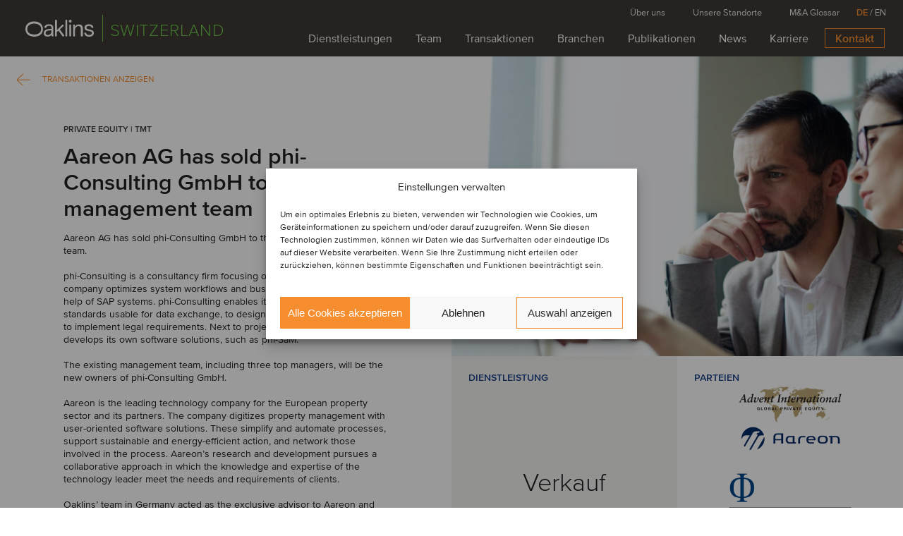

--- FILE ---
content_type: text/css
request_url: https://www.oaklins.com/app/themes/oaklins/assets/css/header.css?ver=ef0b11c
body_size: 2446
content:
:root {
  --logo-width: 110px;
}

header {
  width: 100%;
  position: fixed;
  top: var(--wp-admin--admin-bar--height, 0px);
  left: 0;
  z-index: 999;
  border: 0;
  height: var(--header-height, 80px);
	background-color: #3D3935;
  overflow: visible;
  -webkit-font-smoothing: antialiased; /* added here for pr.co */
  -moz-osx-font-smoothing: grayscale; /* added here for pr.co */
}

header.removes-z-index-for-active-video {
  z-index: 1;
}

header .inner .container {
  margin: 0;
}


/* Added here temporarily for pr.co pages – can be removed after July 2024 release */
.justify-between {
  justify-content: space-between;
}

.home header,
.home .sub-menu {
  transition: .5s ease 2.5s;
  top: -100%;
  overflow: visible;
}

.home .sub-menu {
  height: 20px;
}

.home header.activate {
  top: calc(0px + var(--wp-admin--admin-bar--height, 0px));
}

.home .sub-menu.activate {
  top: calc(5px + var(--wp-admin--admin-bar--height, 0px));
}

.inner {
  margin: auto;
  position: relative;
  padding: 0 36px;
}

.logo {
  height: var(--header-height, 80px);
  display: flex;
  align-items: center;
}

.logo a {
  text-decoration: none;
  outline: 0;
  width: var(--logo-width, 110px);
  overflow: hidden;
  display: inline-block;
  line-height: 0;
}

.logo a.no-line {
  width: 108px;
}

.logo svg,
.logo img {
  width: var(--logo-width, 110px);
  height: auto;
}

.logo #site-name {
  text-transform: uppercase;
  font-family: 'ProximaNova-Light', Arial, Helvetica, sans-serif;
  font-size: 24px;
  color: #6CC24A;
  letter-spacing: 0.36px;
  display: inline-block;
  position: relative;
  margin-left: 10px;
  top: 4px;
}
.logo #site-name.site-name-very-long {
  font-size: 22px;
}


.menu-contain {
  position: absolute;
  right: 26px;
}

header hr {
  position: absolute;
  display: block;
  background-color: #6CC24A;
  height: 4px;
  bottom: 0;
  right: 0;
  width: 0;
  padding: 0;
  border: none;
  transition: .5s ease-in-out;
  margin: 0 -27px 0 0;
}

.main-menu ul {
  list-style-type: none;
  margin: 0;
  padding: 0;
  text-align: right;
  height: var(--header-height, 80px);
}

.main-menu li {
  display: inline-block;
  padding-left: 30px;
  padding-top: 34px;
}

.main-menu li:nth-child(1) {
  padding-left: 0;
}

.main-menu li a {
  font-family: 'ProximaNova-Regular', Arial, Helvetica, sans-serif;
  display: table-cell;
  vertical-align: middle;
  height: 46px;
  color: #FFFFFF;
  font-size: 16px;
  line-height: 20px;
  border-bottom: 4px solid transparent;
  padding: 0 10px 0 10px;
  text-decoration: none;
}

.main-menu li a:hover,
.main-menu li a.current-page {
  color: #FFFFFF;
}

.main-menu li.highlight a {
  font-family: 'ProximaNova-Semibold', Arial, Helvetica, sans-serif;
  color: #F68D2E;
  border: 1px solid #F68D2E;
  height: 28px;
  line-height: 28px;
  display: block;
  padding: 0 14px 0 14px;
  position: relative;
  top: -20px;
  font-weight: normal;
  background: transparent;
  transition: .5s;
}

.main-menu li.highlight a:hover {
  color: #ffffff;
  background: #F68D2E;
}

.hamburger {
  position: relative;
  width: 24px;
  height: 14px;
  cursor: pointer;
  display: none;
}

.hamburger .line {
  height: 2px;
  width: 100%;
  background-color: #fff;
  position: absolute;
  left: 0;
  transition: transform .15s ease-out, top .15s ease-out, opacity .15s ease-out, height .15s ease-out;
}

.hamburger .line:nth-child(1) {
  top: 0;
}

.hamburger .line:nth-child(2) {
  top: 6px;
}

.hamburger .line:nth-child(3) {
  top: 12px;
}

.hamburger.active .line:nth-child(1) {
  opacity: 0;
}

.hamburger.active .line:nth-child(2),
.hamburger.active .line:nth-child(3) {
  top: 6px;
  height: 1px;
  transform: rotate(45deg);
}

.hamburger.active .line:nth-child(3) {
  transform: rotate(-45deg);
}

/* pr.co fix */
footer .container,
header .container.full-width {
    max-width: 100%;
}

.ie .main-menu li.highlight {
  margin-top: 0;
  float: right;
}

.ie .main-menu li.highlight a {
  top: 6px;
}

/* Enhanced navigation overrides for /dp due to its comprehensive navigation requirements. */
@media screen and (max-width: 1445px) {
  .oaklins-site-dp .main-menu li {
    padding-left: 6px;
  }
}

@media screen and (max-width: 1280px) {
  .oaklins-site-dp .menu-contain {
    display: none;
  }

  .oaklins-site-dp .logo,
  .oaklins-site-dp .main-menu ul {
    height: var(--header-height, 60px);
  }

  .oaklins-site-dp .hamburger {
    display: block;
  }

  .oaklins-site-dp .main-menu li {
    padding-left: 8px;
  }

  /*.oaklins-site-dp .logo svg,*/
  /*.oaklins-site-dp .logo img {*/
  /*  width: 80px;*/
  /*  height: 20px;*/
  /*}*/

  .oaklins-site-dp header hr {
    display: none;
  }

  .oaklins-site-dp .menu-contain {
    position: fixed;
    right: 0;
    top: var(--header-and-admin-bar-height, 60px);
    width: 100%;
    height: var(--content-height, calc(100dvh - 60px));
    background: #f3f2f1;
    display: none;
  }

  .oaklins-site-dp .menu-contain.show {
    display: block;
  }

  .oaklins-site-dp .main-menu {
    position: absolute;
    width: 100%;
    height: 100%;
    left:0;
    top:0;
    padding: 70px 0 0 30px;
  }

  .oaklins-site-dp .main-menu li {
    display: block;
    padding: 0;
    margin: 0 0 15px;
    /*width: calc(50% - 24px);*/
    text-align: left;

  }

  .oaklins-site-dp .main-menu li a {
    display: table-cell;
    vertical-align: middle;
    border-bottom: 2px solid transparent;
    margin: 0;
    font-size: 20px;
    color: #3D3935;
    letter-spacing: 0;
    line-height: 20px;
    padding: 0 0 10px;
    height: auto;
  }

  .oaklins-site-dp .main-menu li a:hover,
  .oaklins-site-dp .main-menu li.current_page_item a {
    border-bottom: 2px solid #6CC24A;
    color: #3D3935;
  }

  .oaklins-site-dp .main-menu li.highlight {
    padding: 5px;
    width: 100%;
    height: 58px;
    position: absolute;
    bottom: 0;
    left: 0;
  }

  .oaklins-site-dp .main-menu li.highlight a {
    color: #FFFFFF;
    background: #F68D2E;
    border: none;
    height: 58px;
    line-height: 58px;
    display: block;
    text-align: center;
    top: unset;
  }
}

@media screen and (max-width: 1336px) {
  .main-menu li {
    padding-left: 8px;
  }
}

@media screen and (max-width: 1200px) {
  .logo #site-name.site-name-very-long {
    font-size: 18px;
    max-width: 225px;
    top: 0;
    line-height: 1.15;
  }
}

@media screen and (max-width: 1100px) {
  header {
    height: var(--header-height, 60px);
  }

  header .inner {
    height: 100%;
    padding: 0 16px;
  }

  .logo,
  .main-menu ul {
    height: var(--header-height, 60px);
  }

  .hamburger {
    display: block;
  }

  header hr {
    display: none;
  }

  .menu-contain {
    position: fixed;
    right: 0;
    top: var(--header-and-admin-bar-height, 60px);
    width: 100%;
    height: var(--content-height, calc(100dvh - 60px));
    background: #f3f2f1;
    display: none;
  }

  .menu-contain.show {
    display: block;
  }

  .main-menu {
    position: absolute;
    width: 100%;
    height: 100%;
    left:0;
    top:0;
    padding: 70px 0 0 30px;
  }

  .main-menu li {
    display: block;
    margin: 0;
    padding: 0;
    margin-bottom: 15px;
    /*width: calc(50% - 24px);*/
    text-align: left;

  }

  .main-menu li a {
    display: table-cell;
    vertical-align: middle;
    border-bottom: 2px solid transparent;
    padding: 0;
    margin: 0;
    font-size: 20px;
    color: #3D3935;
    letter-spacing: 0;
    line-height: 20px;
    padding-bottom: 10px;
    height: auto;
  }

  .main-menu li a:hover,
  .main-menu li.current_page_item a {
    border-bottom: 2px solid #6CC24A;
    color: #3D3935;
  }

  .main-menu li.highlight {
    padding: 5px;
    width: 100%;
    height: 58px;
    position: absolute;
    bottom: 0;
    left: 0;
  }

  .main-menu li.highlight a {
    color: #FFFFFF;
    background: #F68D2E;
    border: none;
    height: 58px;
    line-height: 58px;
    display: block;
    text-align: center;
    top: unset;
  }

  /*header .oaklins-bar {*/
  /*  height: var(--header-height, 80px);*/
  /*}*/
}

/* Fixes menu items overflowing outside viewport on mobile landscape layout */
@media screen and (max-width: 1100px) and (max-height: 520px) {
  .main-menu ul {
    display: grid;
    grid-template-columns: 25% 25%;
  }

  .oaklins-site-dp .main-menu,
  .main-menu,
  .sub-menu {
    padding-top: 30px !important;
  }
}

@media screen and (min-width: 768px) and (max-width: 1100px) {
  .logo #site-name.site-name-very-long {
    font-size: 24px;
    max-width: 100%;
    top: 4px;
    line-height: 1.15;
  }
}


@media screen and (max-width: 767px) {
  .logo {
    --logo-width: 96px;
  }

  .logo #site-name {
    margin-left: 8px;
    font-size: 20px;
    top: 4px;
  }

  .logo #site-name.site-name-long {
    font-size: 20px;
  }

  .logo #site-name.site-name-very-long {
    font-size: 16px;
    max-width: 156px;
    top: 0;
    line-height: 1.15;
  }

  .inner {
    padding: 0 15px;
  }

  .oaklins-site-dp .main-menu,
  .main-menu {
    padding: 30px 0 0 30px;
  }

  /*header .oaklins-bar {*/
  /*  white-space: nowrap;*/
  /*}*/

  .main-menu li.highlight {
    bottom: 0;
  }
}

@media (orientation: landscape) and (max-width: 767px) and (max-height: 480px) {
  .main-menu ul {
    text-align: left;
    line-height: 10px;
    height: auto;
  }

  .main-menu li {
    display: inline-block;
    text-align: left;
  }

  .main-menu {
    text-align: left;
  }

  .oaklins-site-dp .main-menu li.highlight,
  .main-menu li.highlight {
    padding: 0 5px;
    width: 100%;
    height: 40px;
    margin-bottom: 5px;
  }

  .oaklins-site-dp .main-menu li.highlight a,
  .main-menu li.highlight a {
    color: #FFFFFF;
    background: #F68D2E;
    border: none;
    height: 40px;
    line-height: 40px;
  }

  .sub-menu {
    position: absolute !important;
    width: 30% !important;
    text-align: left !important;
  }

  .sub-menu.show {
    display: block;
    line-height: 10px;
  }

  .sub-menu li {
    margin-bottom: 10px;
  }

  .lpicker {
    line-height: 10px;
  }
}

@media screen and (max-width: 480px) {
  .site-name-long {

  }
  .oaklins-site-dp #site-name {
    font-size: 20px;
  }
}


--- FILE ---
content_type: text/css
request_url: https://www.oaklins.com/app/themes/oaklins/assets/css/fullpage-module.css?ver=ef0b11c
body_size: 4494
content:
.fp-card,
.fp-overlay,
.card-wrap .slide,
.card-wrap .slide-news,
.service.fp-page,
.oaklins-card {
  min-height: var(--content-height, 100dvh);
  height: var(--content-height, 100dvh);
}

article:has(.worker-detail.oaklins-card) {
  min-height: var(--content-height, 100dvh);
}

.fullpage_module {
  width: 100%;
  position: relative;
}

.fp-card {
  display: flex;
  width: 100%;
  position: relative;
  top: 0;
  scroll-snap-align: start;
  overflow: hidden;
}

.fp-card.client-testimonial {
  height: auto !important;
  min-height: 0;
}

@media screen and (min-width: 1024px) {
  .fp-card.client-testimonial .card-cell.card-image,
  .fp-card.client-testimonial .card-cell.quote-div {
    height: 50%;
  }
  .fp-card.odd.client-testimonial .card-cell:first-child {
    order: 2;
  }

  .fp-card.odd.client-testimonial .card-cell:last-child {
    order: 1;
  }
}

.client-testimonials {
  background-color: #fff;
}

@media screen and (max-width: 1023px) {
  .client-testimonial + .client-testimonial {
    margin-top: 2rem;
  }

  .fp-card.client-testimonial .card-wrap {
    flex-wrap: wrap;
  }

  .fp-card.client-testimonial .quote {
    background-color: #DBEEF0;
    max-width: 100%;
  }

  .fp-card.client-testimonial .quote p {
    max-width: 548px;
    margin: auto;
  }

  .fp-card.client-testimonial .oaklins-btn {
    margin-top: 4rem;
  }

  .fp-card.client-testimonial .quote span {
    color: #1D428A;
  }

  .fp-card.client-testimonial .card-content {
    background-color: #F3F2F1;
    padding: 20px 24px 24px 24px;
  }

  .fp-card.client-testimonial .card-content .cat-title {
    color: #1d428a;
  }

  .fp-card.client-testimonial .card-content h2 {
    font-size: 26px;
    line-height: 34px;
  }

  .fp-card.client-testimonial .card-content .slide-excerpt {
    display: none;
  }

  .fp-card.client-testimonial .bg-white {
    background-color: #F3F2F1;
  }

  .fp-card.client-testimonial .h-1\/2:not(.card-image) {
    height: auto;
  }
}

.fullpage_module .fp-card .cartes .content p:first-of-type {
  margin-top: 0;
}

.fullpage_module .fp-card.got-banner {
  background: white;
}

.fp.fp-video-contain {
  width: 100%;
  position: fixed;
  height: 100%;
  top: 0;
  /*overflow: hidden;*/
}

.video-card.bg-black {
  width: 100%;
  position: fixed;
  height: 100%;
}

.video-wrapper {
  background: #eee;
  height: 100vh;
  width: 100vw;
  overflow: hidden;
  padding: 0;
  position: relative;
}

.video-wrapper .videoContainer {
  transition: .5s;
  transition-delay: 2.2s;
  transform-origin: center center;
  min-height: 100%;
  min-width: 100%;
  width: 177.778vh;
  height: 56.25vw;
  transform: scale(1.2, 1.2);
  position: absolute;
}

.video-wrapper .videoContainer.animated {
  transform: scale(1, 1);
}

.fp .bg-video {
  position: absolute;
  top: 0;
  left: 0;
  right: 0;
  bottom: 0;
  overflow: hidden;
}

.fp .bg-video .wp-video {
  height: 100% !important;
  width: auto !important;
}

.fp .bg-video .mejs-container {
  width: auto !important;
  height: 100% !important;
}

.fp .bg-video video.wp-video-shortcode {
  min-height: 100% !important;
  min-width: 100% !important;
  width: auto !important;
  max-width: unset;
}

.fp .bg-video .mejs-controls {
  opacity: 0 !important;
  display: none;
}

.fp .bg-video .mejs-overlay-button {
  opacity: 0 !important;
}

.fullpage.hero {
  position: absolute;
  top: 0;
  left: 0;
  height: calc(100vh - 32px);
  width: 100%;
  overflow: hidden;
}

.fp .title {
  z-index: 3;
  max-width: 568px;
  box-sizing: border-box;
  left: 134px;
  -ms-transform: translate(0, -50%);
  transform: translate(0, -50%);
  position: absolute;
  top: 50%;
  margin-top: 80px;
}

.fp .title .green-line {
  font-weight: bold;
  display: inline-block;
  width: 93px;
  height: 10px;
  ;
  background: #6CC24A;
  margin-bottom: 10px;
}

.fp .title .green-label {
  background: #6CC24A;
  color: #FFFFFF;
  margin-bottom: 10px;
  display: inline-block;
  font-size: 14px;
  line-height: 25px;
  letter-spacing: 0.6px;
  text-align: center;
  padding: 0 12px;
  text-transform: uppercase;
  height: 24px;
  overflow: hidden;
}

.fp .title .green-label span {
  font-weight: bold;
}

.fp .title h1,
.fp .title h1 p,
.fp .title .front-page-h1,
.fp .title .front-page-h1 p{
  font-family: 'ProximaNova-Semibold', Arial, Helvetica, sans-serif;
  color: #FFFFFF;
  font-size: 60px;
  line-height: 65px;
  font-weight: normal;
  padding: 0;
  margin: 0;
  display: block;
}

.fp .title p {
  font-family: 'ProximaNova-Semibold', Arial, Helvetica, sans-serif;
  font-size: 24px;
  line-height: 29px;
  color: #FFFFFF;
  letter-spacing: 0;
}

.active {
  opacity: 1;
  transition: .3s;
}

.animate .content {
  opacity: 1;
}

.fp-overlay {
  display: block;
  background: transparent;
  width: 100%;
}

.video-card {
  position: absolute;
  top: 0;
}

.card-wrap {
  display: flex;
  width: 100%;
}

.card-content {
  max-width: 460px;
  margin: auto;
  font-size: 16px;
}

.card-content .cat-title {
  font-family: 'ProximaNova-Semibold', Arial, Helvetica, sans-serif;
  color: #3d3935;
  font-size: 12px;
  line-height: 16px;
  text-transform: uppercase;
  font-weight: normal;
  padding: 0;
  margin: 0;
  margin-bottom: 18px;
}

.card-content h2,
.card-content .h2-style,
.card-content h1 {
  font-size: 30px;
  line-height: 37px;
  padding: 0;
  margin: 0;
  font-weight: normal;
  font-family: 'ProximaNova-Semibold', Arial, Helvetica, sans-serif;
}

.card-content h1 {
  font-size: 32px;
}

.card-content h2.about-headline {
  font-size: 40px;
  color: #3D3935;
  letter-spacing: 0;
  line-height: 46px;
  margin-top: 20px;
  margin-bottom:17px;
}

.card-content h3 {
  font-size: 30px;
  line-height: 37px;
  font-weight: normal;
  padding: 0;
  margin: 0;
  margin-bottom: 37px;
  font-family: 'ProximaNova-Light', Arial, Helvetica, sans-serif;
}

/* ANIMATIONS NOW COME ON */

/* CARD 2-1 LAYOUT */
.card-2-1 .bg-gray.h-full {
  height: 0;
  transition: .5s ease;
  transition-delay: 0s;
}

.animate.card-2-1 .bg-gray.h-full {
  height: 100%;
}

.animate-out.animate.card-2-1 .bg-gray.h-full {
  height: 0;
}

.card-1-3 .bg-gray.h-full .card-image,
.card-2-1 .bg-gray.h-full .card-image,
.card-2-1 .card-content {
  bottom: -100%;
  position: relative;
  z-index: 0;
  opacity: 0;
  transition: .75s ease;
  transition-delay: .5s;
}

.card-2-1 .card-content {
  opacity: 1;
  bottom: 0;
}

.animate.card-2-1 .bg-gray.h-full .card-image,
.animate.card-2-1 .card-content {
  bottom: 0;
  opacity: 1;
}

.animate-out.animate.card-2-1 .bg-gray.h-full .card-image {
  bottom: 100%;
  transition-delay: 0s;
  transition: 1s;
}

.animate-out.animate.card-2-1 .card-content {
  bottom: 100%;
  opacity: 0;
  -webkit-transition-delay: 0s;
  -o-transition-delay: 0s;
  transition-delay: 0s;
  -webkit-transition: .25s;
  -o-transition: .25s;
  transition: .25s;
}

.card-2-1 .bg-gray.h-full .quote-div {
  position: relative;
  z-index: 1;
}

.card-2-1 .bg-gray.h-full .quote-div .quote {
  opacity: 0;
  -webkit-transition: .5s;
  -o-transition: .5s;
  transition: .5s;
  -webkit-transition-delay: .5s;
  -o-transition-delay: .5s;
  transition-delay: .5s;
}

.animate.card-2-1 .bg-gray.h-full .quote-div .quote {
  opacity: 1;
}

.animate-out.animate.card-2-1 .bg-gray.h-full .quote-div .quote {
  opacity: 0;
  -webkit-transition: .25s;
  -o-transition: .25s;
  transition: .25s;
  -webkit-transition-delay: 0s;
  -o-transition-delay: 0s;
  transition-delay: 0s;
}

/* CARD 1-3 LAYOUT */

.card-1-3 .bg-gray.h-full {
  height: 0;
  top: 100%;
  position: relative;
  transition: .5s;
  transition-delay: 0s;
}

.card-1-3.animate .bg-gray.h-full {
  height: 100%;
  top: 0;
}

.animate-out.animate.card-1-3 .bg-gray.h-full {
  height: 0;
}

.card-1-3 .card-content {
  opacity: 1;
  bottom: 0;
}

.card-1-3 .card-content p,
.card-1-3 .card-content ul
{
  margin-bottom: 0;
}

.animate.card-1-3 .bg-gray.h-full .card-image,
.animate.card-1-3 .card-content {
  bottom: 0;
  opacity: 1;
}

.animate-out.animate.card-1-3 .bg-gray.h-full .card-image {
  bottom: 100%;
  transition-delay: 0s;
  transition: 1s;
  opacity: 0;
}

.animate-out.animate.card-1-3 .card-content {
  bottom: 100%;
  transition-delay: 0s;
  transition: .25s;
  opacity: 0;
}

.card-1-3 .bg-light-blue {
  width: 0;
  -webkit-transition: .5s;
  -o-transition: .5s;
  transition: .5s;
  -webkit-transition-delay: 1.25s;
  -o-transition-delay: 1.25s;
  transition-delay: 1.25s;
}

.animate.card-1-3 .bg-light-blue {
  width: 50%;
}

.animate-out.animate.card-1-3 .bg-light-blue {
  width: 0;
  transition-delay: 0s;
}

/* CARD 1-1 LAYOUT */

.card-1-1 .cover img {
  opacity: 0;
  -webkit-transform-origin: center center;
  transform-origin: center center;
  -ms-transform: scale(2, 2);
  transform: scale(2, 2);
  -webkit-transition: 1s;
  -o-transition: 1s;
  transition: 1s;
}

.animate.card-1-1 .cover img {
  opacity: 1;
  -webkit-transform: scale(1, 1);
  -ms-transform: scale(1, 1);
  transform: scale(1, 1);
}

.animate-out.animate.card-1-1 .card-image {
  opacity: 0;
  background-size: 110vh;
}

.card-1-1 .card-content {
  bottom: 0;
  position: relative;
  z-index: 0;
  -webkit-transition: .75s;
  -o-transition: .75s;
  transition: .75s;
  -webkit-transition-delay: .5s;
  -o-transition-delay: .5s;
  transition-delay: .5s;
  opacity: 1;
}

.animate.card-1-1 .card-content {
  bottom: 0;
  opacity: 1;
}

.animate-out.animate.card-1-1 .card-content {
  bottom: 100%;
  -webkit-transition-delay: 0s;
  -o-transition-delay: 0s;
  transition-delay: 0s;
  opacity: 0;
  -webkit-transition: .25s;
  -o-transition: .25s;
  transition: .25s;
}

.card-wrap .slide,
.card-wrap .slide-news {
  position: absolute;
  width: 100%;
  transition: .5s;
  transition-delay: 0s;
}

.carousel .bullets,
.carousel-news .bullets {
  position: absolute;
  width: 50%;
  right: 0;
  bottom: 24px;
  text-align: center;
  z-index: 99;
}

.carousel .bullets .bullet,
.carousel-news .bullets .bullet {
  display: inline-block;
  width: 0;
  height: 0;
  border-radius: 12px;
  margin-right: 10px;
  background: #D8D7D7;
  cursor: pointer;
  -webkit-transition: .5s;
  -o-transition: .5s;
  transition: .5s;
  -webkit-transition-delay: 1.5s;
  -o-transition-delay: 1.5s;
  transition-delay: 1.5s;
}

.carousel .bullets .bullet.active,
.carousel-news .bullets .bullet.active {
  background: #F68D2E;
}

.carousel.animate .bullets .bullet,
.animate .carousel-news .bullets .bullet {
  width: 12px;
  height: 12px;
}

.carousel.animate .bullets .bullet.no-delay,
.animate .carousel-news .bullets .bullet.no-delay {
  -webkit-transition: .5s;
  -o-transition: .5s;
  transition: .5s;
  -webkit-transition-delay: 0s;
  -o-transition-delay: 0s;
  transition-delay: 0s;
}

.slider-nav {
  position: absolute;
  left: 50%;
  top: 0;
  width: 7%;
  height: 100%;
  z-index: 1;
  cursor: w-resize;
  display: -webkit-box;
  display: -ms-flexbox;
  display: flex;
  -webkit-box-align: center;
  -ms-flex-align: center;
  align-items: center;
  -webkit-box-pack: center;
  -ms-flex-pack: center;
  justify-content: center;
}

.slider-nav svg {
  opacity: 0;
  -webkit-transition: .5s;
  -o-transition: .5s;
  transition: .5s;
  margin-left: -50px;
}

.slider-nav:hover svg {
  opacity: 1;
  margin-left: 0;
}

.prev svg {
  -webkit-transform: scale(-1, 1);
  -ms-transform: scale(-1, 1);
  transform: scale(-1, 1);
}

.next {
  right: 0;
  left: unset;
  cursor: e-resize;
}

.scroller {
  max-width: 289px;
  height: 23px;
  color: #ffffff;
  font-size: 12px;
  line-height: 14px;
  text-align: center;
  text-transform: uppercase;
  position: absolute;
  cursor: pointer;
  left: 0;
  right: 0;
  margin: auto;
  top: calc(100vh - (var(--header-height, 80px) + var(--wp-admin--admin-bar--height, 0px)) - 70px);
  transition-duration: 1s;
  transition-delay: 2s;
  transform: translateY(800%);
  opacity: 0;
  z-index: 2;
}

.scroller.active {
  transition-duration: 1s;
  transition-delay: 2s;
  transform: translateY(0%);
  opacity: 1;
}

.scroller span {
  display: block;
  margin-bottom: 8px;
  letter-spacing: 0.5px;
}

.fp {
  width: 100%;
  position:relative;
  z-index: 1;
}

.fp-page {
  scroll-snap-align: start;
  background: #fff;
}

.animate.card-1-3 .bg-gray.h-full .card-image:has(.featured_video) {
  display: flex;
}

.fullpage_module .featured_video {
  height: 100%;
  width: 100%;
  display: flex;
  align-items: end;
}

.fullpage_module .featured_video .video_iframe_wrap {
  display: none;
  position: relative;
  width: 100%;
  height: 0;
  padding-top: 56.25%;
}

.fullpage_module .featured_video .video_iframe_wrap .videoContainer {
  position: absolute;
  border: none;
  width: 100%;
  height: 100%;
  top: 0;
  left: 0;
  bottom: 0;
  right: 0;
}

.fullpage_module .featured_video .video_thumbnail {
  position: relative;
  height: 100%;
  cursor: pointer;
  flex: 1;
}

.fullpage_module .video-icon {
  pointer-events: none;
  position: absolute;
  width: 96px;
  height: 64px;
  background: #F68D2E;
  bottom: 0;
  left: 0;
  margin: auto;
  display: flex;
  justify-content: center;
  align-items: center;
  cursor: pointer;
  z-index: 1;
  transition: filter 150ms ease;
}

.fullpage_module .video-icon svg {
  height: 40px;
}

.fullpage_module .video-icon svg g {
  fill: #ffffff;
}

@media screen and (max-width: 1336px) {
  .fullpage_module .fp-card .cartes .content p {
    margin-bottom: 1em !important;
  }

  .fullpage_module .fp-card .cartes .content.long-text {
    font-size: 15px;
  }

  .carousel.animate .bullets .bullet,
  .animate .carousel-news .bullets .bullet {
    width: 6px;
    height: 6px;
  }

  .card-content {
    font-size: 14px;
    line-height: 18px;
  }

  .fp .title p {
    font-size: 22px;
    line-height: 27px;
    margin-bottom: 0;
  }

  .card-content p {
    margin-bottom: 26px;
  }

  .card-content h3 {
    margin-bottom: 17px;
  }

  .card-content .cat-title {
    margin-bottom: 12px;
  }

}

@media screen and (max-width: 1100px) {
  .card-2-1 .bg-gray.h-full .quote-div .quote {
    max-width: 100%;
  }

  .fullpage_module .card-wrap {
    height: 100%;
  }

  .card-content {
    max-width: 361px;
  }

}

@media screen and (max-width: 1023px) {
  .fullpage_module .the-boxes .box-type {
    min-height: 265px;
  }

  .fp .title {
    width: 100%;
    max-width: unset;
    left: 0;
    right: 0;
    padding-left: 107px;
    padding-right: 107px;
  }

  .fullpage_module .card-1-3.got-banner .the-boxes {
    height: 48px;
    overflow: hidden;
    max-height: unset;
    min-height: unset;
    padding: 0;
    margin-bottom: 0;
  }

  .fullpage_module .card-1-3.got-banner .box-type.w-full.box-image {
    height: 48px;
    overflow: hidden;
    max-height: unset;
    min-height: unset;
    padding: 0;
  }

  .got-banner .box-type.box-image .box-image-container, .got-banner .box-title {
    display: none;
  }

  .got-banner a.box-link {
    left: 0;
    background-color:#F3F2F1;
    color: #3D3935;
    text-align: center;
  }

  .got-banner a.box-link::after {
    background-color: #F68D2E;
  }

  .got-banner .card-content h2.about-headline {
    margin-top: 26px;
    /*padding-top: 48px;*/
  }

  .fullpage_module .got-banner .card-wrap {
    min-height: unset;
  }

  .got-banner.card-1-3 .card-content {
    padding-bottom: 0;
  }

  .fullpage_module .fp-card.got-banner {
    min-height: unset;
  }

  .fullpage_module .fp-card {
    height: auto;
  }

  .fullpage_module .fp-card.card-1-3:not(.got-banner) {
    position: relative;
  }

  .fullpage_module .fp-card.card-1-3:not(.got-banner) .card-wrap > .card-cell:not(.bg-gray) {
    position: relative;
    z-index: 2;
    margin-top: 430px;
    margin-bottom: 247px;
  }

  .fullpage_module .fp-card.card-1-3:not(.got-banner) .card-cell.bg-gray {
    position:absolute;
    bottom: 0;
  }

  .video-wrapper .videoContainer.animated {
    transform: scale(1, 1) translate(-50%, -50%);
  }

  .video-wrapper .videoContainer {
    transform-origin: top left;
    width: 100vw;
    height: 56.25vw;
    min-width: 177.77vh;
    position: absolute;
    top: 50%;
    left: 50%;
    transform: scale(1.2, 1.2) translate(-50%, -50%);
  }

  /* KILL ANIMATIONS */

  .card-2-1 .bg-gray.h-full .card-image,
  .card-2-1 .card-content {
    bottom: 0;
    opacity: 1;
    transition: none;
  }

  .card-wrap .slide .slider.flex {
    display: block;
  }

  .card-2-1 .bg-gray.h-full .quote-div {
    display: none;
  }

  .animate.card-2-1 .bg-gray.h-full.w-1\/2,
  .card-2-1 .bg-gray.h-full {
    height: 40%;
  }

  .animate.card-2-1 .bg-gray.h-full .card-image,
  .animate.card-2-1 .card-content,
  .card-2-1 .bg-gray.h-full .card-image,
  .card-2-1 .card-content {
    height: 100%;
  }

  .animate.card-2-1 .slider .card-content, .card-2-1 .slider .card-content {
    height: auto;
  }

  .carousel .bullets .bullet, .carousel-news .bullets .bullet {
    width: 6px;
    height: 6px;
    transition: none;
  }

  .slider-nav {
    left: 0;
    height: 60%;
    top: unset;
    bottom: 0;
  }

  .slider-nav.next {
    left: unset;
    right: 0;
  }

  .carousel .bullets,
  .carousel-news .bullets {
    width: 100%;
  }

  .card-content {
    max-width: 556px;
  }


  /* CARD 1-3 */
  .fp-card.card-1-3.bg-white.animate .w-1\/2.h-full.card-cell {
    height: 60%;
  }

  .fp-card.card-1-3.bg-white.animate .w-1\/2.h-full.card-cell.bg-gray {
    height: 40%;
  }

  .fp-card.card-1-3.bg-white.animate .w-1\/2.h-full.card-cell.bg-gray .h-2\\\/5 {
    height: 100%;
  }

  /* .fp-card.card-1-3.white.animate .f-h.h-v.card-cell.gray .card-image {
    display: none;
  } */

  .fp-card.card-1-3.bg-white.animate .w-1\/2.h-full.card-cell.bg-gray {
    top: 60%;
    position: absolute;
  }

  /* CARD 1-1 */
  .slide-news.flex {
    display: block;
  }

  .card-1-1 .w-1\/2.h-full.cover.overflow-hidden {
    height: 40%;
  }

  .card-1-1 .w-1\/2.h-full.card-cell.flex-center {
    height: 60%;
  }

  .slider .w-1\/2.h-full.card-cell.flex-center {
    height: 60%;
  }

  .fullpage_module .card-1-3 .card-wrap {
    width: 100%;
    display: flex;
    flex-direction: column-reverse;
  }

  .fullpage_module .card-1-3 .w-1\/2.h-full.card-cell {
    display: block;
    position: relative;
    z-index: 1;
  }

  .card-1-3 .bg-gray.h-full .card-image, .card-1-3 .card-content {
    bottom: 0;
    opacity: 1;
    transition: none;
  }

  .card-1-3 .bg-gray.h-full {
    height: 100%;
    top: 0;
    transition: none;
  }

  .card-1-1 .cover img {
    opacity: 1;
    transform: scale(1, 1);
    transition: none;
  }

  .fullpage_module .box-type.w-full {
    transition: none;
    width: 100%;
  }

  .fullpage_module .box-type.w-full .box-content {
    opacity: 1;
    transition: none;
  }

  .card-4 .card-content, .fullpage_module .fp-card {
    padding-top: 0;
    background: white;
  }

  .fullpage_module .fp-card.fp-overlay {
    background: transparent;
  }

  .fullpage_module  .fp-card .flex-center {
    height: auto;
    padding: 70px 15px;
    /*padding-bottom: 96px;*/
  }

  .carousel .bullets .bullet, .carousel-news .bullets .bullet {
    transition-delay: 0s;
  }

  .fullpage_module .card-1-3 .w-1\/2.h-full.card-cell.bg-gray {
    background: transparent;
    display: block;
    /*position: relative;*/
    order: 0;
    top: 0;
    height: 100%;
    z-index: 2;
  }

  /* Fix for bug when div covers content making links unclickable */
  .fullpage_module .card-1-3 .w-1\/2.h-full.card-cell.bg-gray.removes-z-index-on-mobile {
    z-index: 0;
  }

  .fullpage_module .card-1-3 .w-1\/2.h-full .card-cell.card-image {
    height: 430px;
    overflow: hidden;
  }

  .card-1-3 .card-content {
    /*padding-top: 430px;
    padding-bottom: 190px;*/
  }

  .fullpage_module .the-boxes {
    display: block;
    position: relative;
    bottom: 0;
  }

  .fullpage_module .card-1-3 .the-boxes {
    height: auto;
  }

  .fullpage_module .card-1-3 .box-type.w-full {
    width: 50%;
    float: left;
    transition: 0s !important;
  }
  .fullpage_module .card-1-3 .box-type.w-full.box-image {
    width: 100%;
    float: none;
  }
  .card-1-3 .bg-gray.h-full .card-image img {
    transform: translateY(0);
  }
   .fullpage_module .card-3.card-1-1 .card-wrap {
    padding-top: 0px;
  }

}
@media screen and (max-width: 920px) {
  .scroller {
    display: none;
  }
}

@media screen and (max-width: 767px) {
  .fullpage_module .card-1-3 .w-1\/2.h-full .card-cell.card-image {
    height: 200px;
    overflow: hidden;
  }

  .fullpage_module .card-wrap {
    min-height: 680px;
  }

  .fullpage_module .card-1-3 .the-boxes {
    height: auto;
  }

  .fullpage_module .the-boxes .box-type {
    min-height: 265px;
  }

  .fullpage_module .card-1-3 .box-type.w-full.animate {
    width: 100%;
    float: none;
  }

  .fullpage_module .fp-card.card-1-3:not(.got-banner) .card-wrap > .card-cell:not(.bg-gray) {
    position:relative;
    z-index: 2;
    margin-top: 200px;
    margin-bottom: 530px;
  }

  .fp .title {
    left: 0;
    margin: 0;
    max-width: 100%;
    height: auto;
    padding: 24px;
  }

  .card-content p {
    margin-bottom: 18px;
  }

  .card-content h3,
  .card-content h2,
  .card-content .h2-style {
    margin-bottom: 0;
    font-size: 30px;
    line-height: 35px;
  }

  .card-content .cat-title {
    margin-bottom: 12px;
  }

  .card-1-1 .w-1\/2.h-full.card-cell.flex-center {
    display: block;
  }

  .fullpage_module .card-content {
    padding: 0;
    margin-top: 10px;
    margin-bottom: 30px;
  }

  .carousel .bullets,
  .carousel-news .bullets {
    bottom: 24px;
  }

  .slide .card-cell.flex-center {
    display: block;
  }

  .slider .w-1\/2.h-full.card-cell.flex-center {
    display: block;
    height: auto;
  }

  .fp .title.fpas.animate {
    bottom: 0;
    top: unset !important;
    transform: translate(0) !important;
  }

  .fp .title h1,
  .fp .title h1 p,
  .fp .title .front-page-h1,
  .fp .title .front-page-h1 p {
    font-size: 48px;
    color: #FFFFFF;
    letter-spacing: -0.09px;
    line-height: 54px;
  }

  .fp .title p {
    font-size: 22px;
    color: #FFFFFF;
    letter-spacing: 0;
    line-height: 27px;
  }

  .fullpage_module .fp-card .flex-center {
    padding: 12px;
    text-align: left;
  }

  .fullpage_module .cat-title {
    display: none;
  }

  .animate.card-2-1 .bg-gray.h-full.w-1\/2, .card-2-1 .bg-gray.h-full, .card-1-1 .w-1\/2.h-full.cover.overflow-hidden {
    height: 240px;
  }
  .card-1-1 .w-1\/2.h-full.card-cell.flex-center {
    height: auto;
  }

  .animate.card-1-1 .card-content {
    margin-top: 10px;
  }

  .card-content p {
    margin-top: 18px;
    margin-bottom: 30px;
  }

  .fp .title {
    padding: 15px;
  }

  .card-1-3 .h-2\\\/5 {
    height: auto;
  }

  .slider-nav {
    display: none;
  }

  .fullpage_module .video-icon {
    width: 64px;
    height: 44px;
  }

  .fullpage_module .video-icon svg {
    height: 32px;
  }
}

@media screen and (max-height: 800px) {
  .fullpage_module .slide-excerpt {
    display: -webkit-box;
    -webkit-line-clamp: 7;
    -webkit-box-orient: vertical;
    overflow: hidden;
  }
}

@media screen and (max-height: 700px) {
  .fullpage_module .slide-excerpt {
    -webkit-line-clamp: 6;
  }
}

@media screen and (max-width: 300px) {
  .fullpage_module .slide-excerpt {
    -webkit-line-clamp: 2;
  }
}

body.no-snap .fullpage_module,
body.no-snap .fp {
  scroll-snap-type: none;
}

.fullpage_module .error {
  background-color: #222;
  padding: 100px 30px;
  text-align: center;
}

.fullpage_module .error p {
  margin: 0;
  color: #F68D2E;
  word-break: break-word;
}

.fullpage_module .error a {
  text-decoration: underline;
}


--- FILE ---
content_type: text/css
request_url: https://www.oaklins.com/app/themes/oaklins/assets/css/landing-pages.css?ver=ef0b11c
body_size: 932
content:
.single-crm .content-module.index-1 {
    margin-top: 80px;
}

.single-crm.admin-bar .content-module.index-1 {
    margin-top: 112px;
}

.single-crm form ul, .single-crm form ul li {
    list-style: none;
    padding-left: 0;
    margin-left: 0;
}

.single-crm form label {
    padding: 15px 0;
    display: inline-block;
}

.single-crm .text_module {
    min-height: auto;
}

.text_module form input[type="text"],
.text_module form textarea,
.single-crm form input[type="text"],
.single-crm form textarea {
    background-color: #F3F2F1;
    border: 1px solid #F3F2F1;
    padding: 12px 7px;
    width: 100%;
}

.text_module form input:focus, .text_module form textarea:focus, .single-crm  form input:focus {
    background-color: #FFF;
    outline: 0;
}

.text_module form .error input[type="text"], .single-crm form .error input[type="text"] {
    border: 1px solid red;
}

.text_module form label.error, .single-crm form label.error {
    font-weight: normal;
    font-family: 'ProximaNova-Regular', Arial, Helvetica, sans-serif;
}

.text_module form input[type="submit"], .single-crm  form input[type="submit"]  {
    margin-top: 12px;
    font-family: 'ProximaNova-Semibold', Arial, Helvetica, sans-serif;
    display: inline-block;
    height: 40px;
    border: 1px solid #F68D2E;
    color: #F68D2E;
    font-size: 16px;
    line-height: 40px;
    text-align: left;
    padding: 12px 44px 12px 44px;
    line-height: 40px;
    padding-top: 0;
    position: relative;
    -webkit-touch-callout: none;
    -webkit-user-select: none;
    -moz-user-select: none;
    -ms-user-select: none;
    user-select: none;
    -webkit-transition: .25s ease-in-out;
    -o-transition: .25s ease-in-out;
    transition: .25s ease-in-out;
    white-space: nowrap;
    text-overflow: ellipsis;
    overflow: hidden;
    background-color: transparent;
    cursor: pointer;
}

.landing-img img {
    width: 100%;
    height: auto;
}

@media screen and (max-width: 1100px) {
    .single-crm .content-module.index-1 {
        margin-top: 60px;
    }

    .single-crm.admin-bar .content-module.index-1 {
        margin-top: 92px;
    }
}

@media screen and (max-width: 1023px) {

    .single-crm .content-box {
        padding: 15px;
    }

    .single-crm .content-box-side {
        /* position: relative; */
        top: 0;
        display: none;
    }

    .single-crm .single-career .w-full {
        padding-top: 0;
    }

    .single-crm .single-career .deal-detail .card-content {
        padding-top: 0;
    }
}


--- FILE ---
content_type: text/css
request_url: https://www.oaklins.com/app/themes/oaklins/assets/css/internetexplorer.css?ver=ef0b11c
body_size: 885
content:
/* add your IE10-IE11 css here */
.ie .scroller.active {
    width: 100%;
    max-width: 100%;
}

.ie .quote,
.ie .box-type .box-content,
.ie .card-content,
.ie .card-content,
.ie .content, 
.ie .our-services,
.ie .worker-detail .worker-contacts {
    margin: 0;
}

.ie .industry-detail .box-type .box-content, 
.ie .deal-detail .box-type .box-content {
    padding: 48px 24px;
}

.ie .worker-detail .card-content {
    margin: auto;
}

.ie .s-deal-wrap {
    display: block;
}

.ie .hero_module .container {
    -webkit-transform: translate(0%, 0px);
    -ms-transform: translate(0%, 0px);
    transform: translate(0%, 0px);
    opacity: 1;
    z-index: 4;
    width: 50%;
}

.ie.page-template-services-template .hero_module .container {
    width: 100%;
}

.ie .hero_module .cartes {
    display: -ms-flexbox;
    display: -webkit-flex;
    display: flex;
    /* Center vertically */
    align-items: center;
    /*Center horizontaly */
    justify-content: center;
    /*Center horizontaly ie */
    -ms-flex-pack: center;
    -ms-flex-align: center;
}

.ie .hero_module .col.col-xs-6 {
    display: block;
    margin: auto;
    width: 50%;
}

.ie .hero_module .content {
    padding: 24px;
}


.ie .slider-nav {
    height: 0;
    width: 0;
    overflow: hidden;
}

.ie .service.fp-page {
    height: 100vh;
    height: calc(var(--vh, 1vh) * 100);
}

.ie .worker-contacts .worker .image-container img {
    width: auto;
}

.ie .next-prev-nav .next-nav a::after {
    left: auto;
}

.ie .next {
    left: auto;
}

.ie .fullpage_module .fp-card {
    overflow: hidden;
}

.ie #cookie-notice {
    /* background-color: rgba(0,0,0,0.3)!important; */
    height: 87px;
}

.ie [aria-hidden="true"] {
    display: block;
}

.ie .bg-aqua.flex .cover.h-full.w-1\/2 div {
    min-height: 440px;
}

/* 
@media screen and (max-width: 1336px) {

     .ie .box-type.h-h.animate .box-content {
        transform: translateX(0px);
    } 

} */


--- FILE ---
content_type: image/svg+xml
request_url: https://www.oaklins.com/app/themes/oaklins/assets/icons/Oaklins_Logo_White_WithLine.svg
body_size: 1145
content:
<?xml version="1.0" encoding="utf-8"?>
<!-- Generator: Adobe Illustrator 23.1.1, SVG Export Plug-In . SVG Version: 6.00 Build 0)  -->
<svg version="1.1" id="Lager_1" xmlns="http://www.w3.org/2000/svg" xmlns:xlink="http://www.w3.org/1999/xlink" x="0px" y="0px"
	 viewBox="0 0 110.1 38" style="enable-background:new 0 0 110.1 38;" xml:space="preserve">
<style type="text/css">
	.st0{fill:#FFFFFF;}
	.st1{fill:#6CC24A;}
</style>
<g>
	<path class="st0" d="M90.9,23.2c2.7,0.5,3.5,1.3,3.5,2.8c0,1.5-1.6,2.6-4,2.6c-2.4,0-3.6-0.9-4.1-2.6c-0.2-0.6-0.7-0.8-1.3-0.8
		c-0.1,0-0.3,0-0.4,0.1c-0.6,0.1-1.1,0.5-1.1,1.1c0,0.1,0,0.2,0.1,0.4c0.8,2.7,3,4.2,6.9,4.2c4.2,0,6.6-2.1,6.6-5
		c0-3.1-1.6-4.3-5.4-5.1l-1.9-0.4c-2.5-0.5-3.1-1.1-3.1-2.5c0-1.3,1.1-2.2,3.6-2.2c1.7,0,3,0.7,3.4,2c0.1,0.6,0.7,0.8,1.2,0.8
		c0.1,0,0.3,0,0.5-0.1c0.5-0.1,1-0.5,1-1.1c0-0.1,0-0.2-0.1-0.4c-0.7-2.2-2.9-3.6-6.2-3.6c-3.9,0-6.2,1.9-6.2,4.6
		c0,2.8,1.5,4.1,5.2,4.8L90.9,23.2z M81.5,19.4c0-3.7-1.9-5.8-5.5-5.8c-2.8,0-4.6,1.3-5.7,3.5c0-0.6,0.1-0.9,0.1-1.3v-0.8
		c0-0.8-0.5-1.2-1.3-1.2c-0.8,0-1.4,0.4-1.4,1.2v14.6c0,0.8,0.5,1.2,1.4,1.2c0.8,0,1.3-0.4,1.3-1.2v-8.4c0-1.2,0.3-2,1-3.1
		c1-1.4,2.4-2.1,4-2.1c2.2,0,3.3,1.4,3.3,4v9.6c0,0.8,0.6,1.2,1.4,1.2c0.8,0,1.4-0.4,1.4-1.2V19.4z M63.6,7c-1.1,0-2,0.9-2,2
		c0,1.2,0.9,2,2,2c1.1,0,2-0.9,2-2C65.6,7.9,64.7,7,63.6,7 M62.2,29.5c0,0.8,0.5,1.2,1.3,1.2c0.8,0,1.4-0.4,1.4-1.2V14.9
		c0-0.8-0.6-1.2-1.4-1.2c-0.8,0-1.3,0.4-1.3,1.2V29.5z M56.7,29.5c0,0.8,0.5,1.2,1.4,1.2c0.8,0,1.3-0.4,1.3-1.2V8.2
		c0-0.8-0.5-1.2-1.3-1.2c-0.8,0-1.4,0.4-1.4,1.2V29.5z M44.6,24.6l2.3-2.2l5.6,7.8c0.2,0.3,0.6,0.5,1,0.5c0.3,0,0.6-0.1,0.8-0.2
		c0.4-0.2,0.7-0.7,0.7-1.1c0-0.2-0.1-0.4-0.2-0.7l-6-7.9l5.1-4.7c0.3-0.3,0.4-0.5,0.4-0.8c0-0.3-0.2-0.7-0.4-1
		c-0.2-0.3-0.6-0.4-1-0.4c-0.3,0-0.6,0.1-0.9,0.4l-7.3,7.3V8.1c0-0.8-0.5-1.1-1.3-1.1c-0.8,0-1.4,0.4-1.4,1.2v21.3
		c0,0.8,0.5,1.2,1.3,1.2c0.8,0,1.3-0.4,1.3-1.2V24.6z M36.9,24.1c0,1.1-0.2,1.7-0.8,2.4c-1,1.2-2.5,2.1-4.4,2.1c-1.8,0-3-1-3-2.6
		c0-1.4,0.6-2.4,1.8-3c1.2-0.6,2.8-0.9,6.3-1V24.1z M36.9,19.9c-3.2,0.1-4.8,0.2-6.4,0.7C27.7,21.4,26,23.2,26,26
		c0,3.1,2,4.9,5.3,4.9c3,0,4.5-1.2,5.7-2.5c0,0.6,0.1,1.1,0.2,1.5c0.1,0.5,0.7,0.7,1.3,0.7h0.3c0.7-0.1,1.2-0.5,1.2-1
		c0-0.1,0-0.2-0.1-0.3c-0.2-0.6-0.3-1.6-0.3-2.6v-8.2c0-3.5-2-5.1-6-5.1c-2.4,0-3.8,0.5-4.8,1.3c-0.7,0.5-1.5,1.4-1.8,2.3
		c0,0.1-0.1,0.2-0.1,0.4c0,0.5,0.4,1,1,1.1c0.2,0.1,0.4,0.1,0.7,0.1c0.5,0,1-0.2,1.2-0.8c0.5-1.4,1.6-2.2,3.8-2.2
		c2.4,0,3.4,0.9,3.4,2.8V19.9z M22.3,20.2c0,4.7-3.8,7.7-9.6,7.7c-6.2,0-10-2.9-10-7.7c0-4.7,3.8-7.7,9.8-7.7S22.3,15.4,22.3,20.2
		 M24.9,20.2c0-6.6-4.9-10.8-12.4-10.8C4.9,9.4,0,13.6,0,20.2c0,6.6,4.9,10.7,12.5,10.7C20.1,30.9,24.9,26.8,24.9,20.2"/>
	<g>
		<rect x="109.1" class="st1" width="1" height="38"/>
	</g>
</g>
</svg>


--- FILE ---
content_type: image/svg+xml
request_url: https://www.oaklins.com/app/themes/oaklins/assets/icons/mail_btn_icon.svg
body_size: 304
content:
<?xml version="1.0" encoding="utf-8"?>
<!-- Generator: Adobe Illustrator 24.0.0, SVG Export Plug-In . SVG Version: 6.00 Build 0)  -->
<svg version="1.1" id="Lager_1" xmlns="http://www.w3.org/2000/svg" xmlns:xlink="http://www.w3.org/1999/xlink" x="0px" y="0px"
	 viewBox="0 0 32 22" enable-background="new 0 0 32 22" xml:space="preserve">
<g>
	<path fill="#F68D2E" d="M31,1v20H1V1H31 M32,0H0v22h32V0L32,0z"/>
</g>
<polyline fill="none" stroke="#F68D2E" stroke-miterlimit="10" points="0.5,0.5 16,16.5 31.5,0.5 "/>
<path fill="none" stroke="#F68D2E" stroke-miterlimit="10" d="M10.8,11.1"/>
<path fill="none" stroke="#F68D2E" stroke-miterlimit="10" d="M1.6,21"/>
<line fill="none" stroke="#F68D2E" stroke-miterlimit="10" x1="31.5" y1="21.5" x2="21.5" y2="11.5"/>
<line fill="none" stroke="#F68D2E" stroke-miterlimit="10" x1="0.5" y1="21.5" x2="10.5" y2="11.5"/>
</svg>


--- FILE ---
content_type: application/javascript
request_url: https://www.oaklins.com/app/themes/oaklins/assets/js/image-module.js?ver=ef0b11c
body_size: 471
content:
jQuery( document ).ready( function ( $ ) {

    $('.main-carousel').flickity({
        cellSelector: '.carousel-cell',
        cellAlign: 'left', 
        wrapAround: true, 
        imagesLoaded: true,
        prevNextButtons: true
    });

    if ( $('.flickity-page-dots').length ) {
        var dots = $('.dot').length;
        var dotWidth = 100 / dots;
        var o = 1;
        $(".dot").each(function( i ) {
            var dotSize = dotWidth * o;
            $( this ).css( {width: '' + dotSize + '%', 'z-index' : o } );
            o = o + 1;
        });
    }

});

--- FILE ---
content_type: application/javascript
request_url: https://www.oaklins.com/app/themes/oaklins/assets/js/fullpage-module.js?ver=ef0b11c
body_size: 2733
content:
jQuery(document).ready(function ($) {
    const footer = $('footer');
    const fp = $('.fp');
    const fullPageModule = $('.fullpage_module');
    const scroller = $('.scroller');
    const servicesWrapper = $('.services-wrapper');
    const videoCard = $('.video-card')

    /*
     * customd/jquery-visible
     * Adds `.visible()` jQuery function, copied from:
     * @see https://github.com/customd/jquery-visible/blob/master/jquery.visible.min.js
     */
    !function(t){var i=t(window);t.fn.visible=function(t,e,o){if(!(this.length<1)){var r=this.length>1?this.eq(0):this,n=r.get(0),f=i.width(),h=i.height(),o=o?o:"both",l=e===!0?n.offsetWidth*n.offsetHeight:!0;if("function"==typeof n.getBoundingClientRect){var g=n.getBoundingClientRect(),u=g.top>=0&&g.top<h,s=g.bottom>0&&g.bottom<=h,c=g.left>=0&&g.left<f,a=g.right>0&&g.right<=f,v=t?u||s:u&&s,b=t?c||a:c&&a;if("both"===o)return l&&v&&b;if("vertical"===o)return l&&v;if("horizontal"===o)return l&&b}else{var d=i.scrollTop(),p=d+h,w=i.scrollLeft(),m=w+f,y=r.offset(),z=y.top,B=z+r.height(),C=y.left,R=C+r.width(),j=t===!0?B:z,q=t===!0?z:B,H=t===!0?R:C,L=t===!0?C:R;if("both"===o)return!!l&&p>=q&&j>=d&&m>=L&&H>=w;if("vertical"===o)return!!l&&p>=q&&j>=d;if("horizontal"===o)return!!l&&m>=L&&H>=w}}}}(jQuery);

    $.fn.isInViewport = function (offset = 0) {
        let elementTop = $(this).offset().top;
        let elementBottom = elementTop + $(this).outerHeight();

        let viewportTop = $(window).scrollTop();
        let viewportBottom = viewportTop + $(window).height();

        return elementBottom > viewportTop && elementTop < viewportBottom;
    };

    function initAnimation(element) {
        let prevItem = 1;
        let nextItem = 1;
        let noItems = $(element).length;

        $.each($(element),function(i,e){
            i = i + 1;
            const card = $('.card-' + i);
            if ($(this).isInViewport()) {

                prevItem = i - 1;
                if (nextItem === noItems) {
                    nextItem = noItems;
                } else {
                    nextItem = i + 1;
                }
                if (prevItem < 0) {
                    prevItem = 0;
                }

                card.addClass('animate');

                if (card.find('.box-type').length) {
                    card.find('.box-type').addClass('animate');
                }
                if (card.find('.carousel').length) {
                    card.find('.carousel').addClass('animate');
                    setTimeout(function(){
                        card.find('.bullet').addClass('no-delay');
                    }, 1500);
                }
                if (card.find('.carousel-news').length) {
                    card.find('.carousel-news').addClass('animate');
                    setTimeout(function(){
                        card.find('.bullet').addClass('no-delay');
                    }, 1500);
                }

            }
        });
    }

    if (fullPageModule.length) {
        initAnimation('.fp-card');

        $(document).on('scroll', function(){
            initAnimation('.fp-card');
        });
    }

    function frontPageVideoAnim(module) {
        const videoTitle = $('.fpas');
        const videoFrame = $('.video-wrapper .videoContainer');
        const st = module.scrollTop();
        const scrollbarWidth = window.innerWidth - document.documentElement.clientWidth;
        const adminBarHeight = $('#wpadminbar').length ? $('#wpadminbar').height() : 0;
        const headerHeight = $('header').height() + adminBarHeight;
        const winWidth = $(window).width();
        const winHeight = $(window).height();
        const contentHeight = winHeight - headerHeight;

        if (winWidth >= (1024 - scrollbarWidth)) {
            if (st < (winHeight - headerHeight)) {
                // console.log("st:", st);
                // console.log("window.innerHeight:", window.innerHeight);
                // console.log("$(window).height():", $(window).height());
                // console.log("$('header').height():", $('header').height());
                videoCard.css({
                    'opacity' : 1 - ((st/contentHeight) * 1.1)
                });

                videoTitle.css({
                    'transition-property': 'transform',
                    'transition-duration': '0s',
                    'transition-delay': '0s',
                    "transform": "translate(0%, " + ((-50) - (st/10)) + "%)"
                });

                videoFrame.css({
                    'transition-property': 'transform',
                    'transition-duration': '0s',
                    'transform-origin': 'center center',
                    'transition-delay': '0s',
                    "transform": "scale(" + ((1) + (st/1200)) + ", " + ((1) + (st/1200)) + ")",
                }).show();
            } else {
                videoFrame.hide();
            }
        } else {
            if (st < (winHeight - headerHeight)) {
                videoCard.css({
                    'opacity' : 1 - (st/contentHeight)
                });
                videoTitle.css({
                    'opacity' : 1 - (st/contentHeight)
                });
                videoFrame.show();
                videoTitle.show();
            } else {
                videoFrame.hide();
                videoTitle.hide();
            }
            videoFrame.css({"transform": "translate(-50%, -50%)"});
        }
    }

    /* GRADUALLY FADE OUT VIDEO */
    if (videoCard.length) {
        let module = fullPageModule.length ? $(window) : $('html');

        $(window).on('resize', function() {
            frontPageVideoAnim(module);
        });

        $('.video-wrapper .videoContainer').addClass('animated');

        if (!module.hasClass('fullpage_module')) {
            $(window).on('scroll', function () {
                frontPageVideoAnim(module);
            });
        } else {
            $(window).on('scroll', function() {
                frontPageVideoAnim(module);
            });
        }
    }

    if (scroller.length) {
        scroller.addClass('active');
        let scrollDiv = fullPageModule.length ? $(window) : $(window);

        scrollDiv.on('scroll', function() {
            const st = scrollDiv.scrollTop();

            if ((1 - st/50) > 0) {
                scroller.css({
                    'transition-delay': '0s',
                    'opacity': 1 - st/50}
               );
            } else {
                scroller.css({'transition-delay': '0s', 'opacity' : '0'})
            }
        });

        scroller.on('click', function() {
            const heroHeight = $(window).height();
            if (fullPageModule.length) {
                window.scrollTo({top: heroHeight});
            } else {
                $('html').animate({scrollTop: heroHeight + 'px'}, 500);
            }
        });
    }


    if ($('.fullpage_module .featured_video_player').length) {
        // Load Youtube script
        const tag = document.createElement('script');
        tag.src = "https://www.youtube.com/iframe_api";
        const firstScriptTag = document.getElementsByTagName('script')[0];
        firstScriptTag.parentNode.insertBefore(tag, firstScriptTag);

        let players = [];
        window.onYouTubePlayerAPIReady = function() {
            $('.fullpage_module .video_thumbnail').on('click', (event) => {
                const $wrapper = $(event.target).closest('.fp-card');
                const $card = $wrapper.find('.card-cell.bg-gray');

                // Embed video
                const $videoEl = $wrapper.find('.featured_video_player').first();
                const videoId = $videoEl.data('video-id');
                $videoEl.prop('id', 'player' + videoId);

                if (players.length) {
                    const currentPlayer = players.find(player => player.getVideoData().video_id === videoId);
                    currentPlayer ? currentPlayer.playVideo() : initPlayer(videoId);
                } else {
                    initPlayer(videoId);
                }

                // Show video in fullscreen mode (similar to twocolumn module)
                if ($card.length) $card.removeClass('removes-z-index-on-mobile');
                $wrapper.find('.opened-video').addClass('visible');
                $('.scroll-indicator').addClass('hidden-force');
                $('header').addClass('removes-z-index-for-active-video');
                $('.sub-menu').addClass('removes-z-index-for-active-video');
            });

            $('.fullpage_module .video-background').off().on('click', (event) => {
                players.forEach(player => {
                    const $wrapper = $(event.target).closest('.fp-card');
                    const $card = $wrapper.find('.card-cell.bg-gray');
                    if ($card.length) $card.addClass('removes-z-index-on-mobile');

                    player.pauseVideo();
                    $wrapper.find('.opened-video').removeClass('visible')
                    $('.scroll-indicator').removeClass('hidden-force');
                    $('header').removeClass('removes-z-index-for-active-video');
                    $('.sub-menu').removeClass('removes-z-index-for-active-video');
                });
            });
        }

        function initPlayer(videoId) {
            players.push(new YT.Player('player' + videoId, {
                width: '100%',
                videoId: videoId,
                playerVars: { 'playsinline': 1 },
                events: {
                    'onReady': onPlayerReady
                }
            }));
        }

        function onPlayerReady(event) {
            event.target.playVideo();
        }
    }
});
